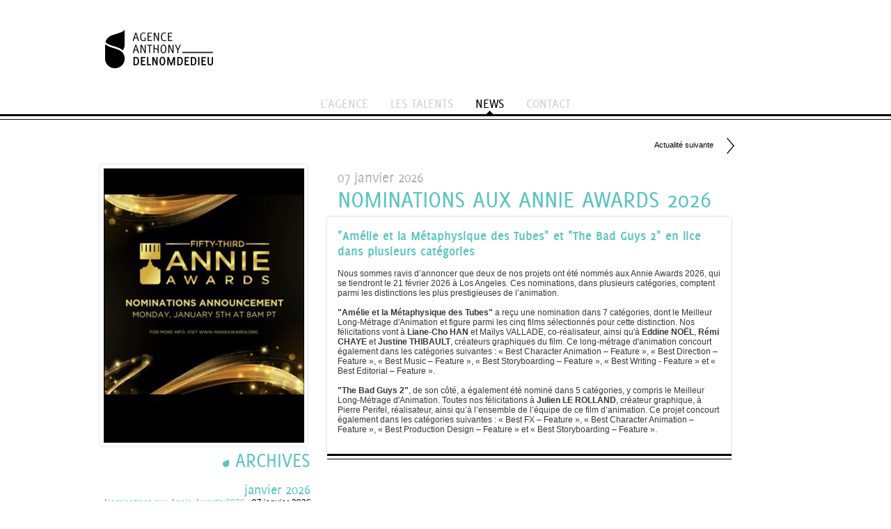

--- FILE ---
content_type: text/html;charset=UTF-8
request_url: https://delnomdedieu.fr/news.cfm/686517_a-mourir-entre-les-bras-de-ma-nourrice.html
body_size: 4527
content:

<!DOCTYPE html PUBLIC "-//W3C//DTD XHTML 1.0 Transitional//EN" "http://www.w3.org/TR/xhtml1/DTD/xhtml1-transitional.dtd">
<html xmlns="http://www.w3.org/1999/xhtml">
<head>
<meta http-equiv="Content-Type" content="text/html; charset=utf-8" />
<title>Agence Anthony Delnomdedieu | Accueil</title>
<META NAME="Description" CONTENT="Agence Anthony Delnomdedieu - 12 rue Chabanais  - 75002 Paris " />
<META NAME="Keywords" CONTENT="agency,agence,artistes,artists,Agence Anthony Delnomdedieu">
<link rel="SHORTCUT ICON" href="media/img/logo.gif">
<META NAME="Author" CONTENT="Agence Anthony Delnomdedieu">

<META NAME="Date-Creation-yyyymmdd" content="20121220">
<META NAME="Reply-to" CONTENT="">
<META NAME="revisit-after" CONTENT="">
<META NAME="Category" CONTENT="Internet">
<META NAME="Publisher" CONTENT="cc.communication">
<META NAME="Copyright" CONTENT="Agence Anthony Delnomdedieu">
<META NAME="Generator" CONTENT="dreamweaver CS3, photoshop">
<link href="/css/dnd.css" type="text/css" rel="stylesheet"/>


<!-- rollover -->
<script type="text/javascript">

function toggle(obj) {
 var el = document.getElementById(obj);
 el.style.display = (el.style.display != 'none' ? 'none' : '' );}
</script>
<!-- fin rollover -->


<script type="text/javascript" src="/js/jquery-1.4.2.min.js"></script>

<script language="JavaScript" type="text/javascript" src="https://www.cccommunication.biz/js/popup.js"></script>

<script src="https://commun.cccommunication.biz/js/ajax_jquery.js" type="text/javascript"></script>

<link type="text/css" media="screen" rel="stylesheet" href="/css/colorbox.css" />

<script type="text/javascript" src="/js/jquery.colorbox.js"></script>

<script>
	$(document).ready(function(){
		//Examples of how to assign the ColorBox event to elements
		$("a[rel='photo']").colorbox();
		$("a[rel='fiche']").colorbox();
		//Example of preserving a JavaScript event for inline calls.
		$("#click").click(function(){
			$('#click').css({"background-color":"white", "color":"#000000", "cursor":"inherit"}).text("Open this window again and this message will still be here.");
			return false;
		});
	});
</script>



<script language="JavaScript" type="text/JavaScript" src="/includes/MM.js"></script>

<script src="/includes/AC_RunActiveContent.js" type="text/javascript"></script>
<script language="JavaScript" type="text/javascript" src="/includes/detectflash1.js"></script>
<script language="JavaScript1.1" type="text/javascript" src="/includes/detectflash3.js"></script>
<script type="text/javascript" src="/includes/swfobject.js"></script>
<script language="javascript">AC_FL_RunContent = 0;</script>

<script type="text/javascript" src="https://commun.cccommunication.biz/js/jwplayer.js"></script>





<!--
  jCarousel library
-->
<script type="text/javascript" src="/js/jquery.jcarousel.min.js"></script>
<link rel="stylesheet" href="/css/skin.css" type="text/css" />

<script type="text/javascript">
jQuery(document).ready(function() {
    jQuery('#mycarousel').jcarousel({
        honrizontal: true,
        scroll: 1
    });
});
</script>

</head>
<body>
	<div style="width:100%; float:left; display:inline;">
    	<div style="width:1014px; margin-left:auto; margin-right:auto;">
            <div style="width:1014px; float:left; display:inline;">
            	<div style="width:996px; height:96px; float:right; display:inline; margin-top:42px;"><a href="/index.cfm"><img src="/media/img/logo_delnomdedieu.gif" alt="Agence Anthony Delnomdedieu" title="Agence Anthony Delnomdedieu" /></a></div>
                <div style="width:1014px; float:left; display:inline;">
                	<table width="100%" cellpadding="0" cellspacing="0" border="0">
                        <tr>
                            <td align="center" valign="top">
                                <table cellpadding="0" cellspacing="0" width="auto" border="0" style="display:inline-block;">
                                    <tr>
                                        <td align="left" class="upp deliciousroman T19">
                                            <div style="width:auto; height:26px; float:left; display:inline; text-align:center;"><a href="/index.cfm" onmouseover="document.getElementById('menu1').style.display='inline';" onmouseout="document.getElementById('menu1').style.display='none';" class="gris_vert">l'agence<br /><img src="/media/img/pointe.gif" id="menu1" style="display:none" /></a></div>
                                            <div style="width:auto; height:26px; float:left; display:inline; margin-left:32px; text-align:center;"><a href="/talents.cfm" onmouseover="document.getElementById('menu2').style.display='inline';" onmouseout="document.getElementById('menu2').style.display='none';" class="gris_vert">les talents<br /><img src="/media/img/pointe.gif" id="menu2" style="display:none" /></a></div>
                                            <div style="width:auto; height:26px; float:left; display:inline; margin-left:32px; text-align:center;"><a href="/news.cfm"  class="noir">news<br /><img src="/media/img/pointe.gif" id="menu3" style="display:inline" /></a></div>
                                            <div style="width:auto; height:26px; float:left; display:inline; margin-left:32px; text-align:center;"><a href="/contact.cfm" onmouseover="document.getElementById('menu4').style.display='inline';" onmouseout="document.getElementById('menu4').style.display='none';" class="gris_vert">contact<br /><img src="/media/img/pointe.gif" id="menu4" style="display:none" /></a></div>
                						</td>
                                    </tr>
                                </table>
                            </td>
                        </tr>
                    </table>
                </div>
            </div>
    	</div>
    </div>
    <div style="width:100%; height:8px; line-height:8px; float:left; display:inline; background:transparent url('/media/img/trait_double.png') left top repeat-x;">
    	
    </div>
    </div>
    

    <div style="width:100%; float:left; display:inline;">
        <div style="width:1000px; margin-left:auto; margin-right:auto;">
        	<div style="width:915px; float:left; display:inline; margin-top:24px;" class="T11 arial">
                
                	<a href="/news.cfm/782103_amelie-et-la-metaphysique-des-tubes.html" class="noir_vert"><div style="width:115px; height:27px; line-heigh:25px; float:right; display:inline;" class="fleche_next"><div style="width:auto; height:27px; line-height:25px; float:left; display:inline;">Actualit&eacute; suivante&nbsp;&nbsp;&nbsp;</div></div></a>
                
            </div>
            <div style="width:1000px; float:left; display:inline; margin-top:10px;">
            	<div style="width:325px; height:auto; float:left; display:inline;">
                    <div style="width:306px; height:412px; float:left; display:inline; background:transparent url('/media/img/fond_news.gif') left top no-repeat; text-align:center;">
                        <img src='https://diffusionph.cccommunication.biz/jpgok/redim_recadre_photo.php?path_Photo=p784000_3&size=MR&width=288&height=394 ' style="margin-top:9px;" />
                    </div>
                    <div style="width:306px; height:auto; float:left; display:inline; text-align:right;" class="arial">
                    	<img src="/media/img/puce_verte.gif" align="baseline">&nbsp;&nbsp;&nbsp;<span class="T25 deliciousroman vert upp">Archives</span><br /><br />
                        
                                <span class="deliciousroman vert T20">janvier 2026</span><br />
								
                                        <span class="vert italic"> Nominations aux Annie Awards 2026<span class="italic noir"> - 07 janvier 2026</span></span><br />
                                    <br />
                        
                                <a href="/news.cfm/782103_amelie-et-la-metaphysique-des-tubes.html"><span class="deliciousroman noir T20">décembre 2025</span></a><br />
                            <br />
                        
                                <a href="/news.cfm/779768_les-bad-guys-2---concept-art-awards-2025.html"><span class="deliciousroman noir T20">novembre 2025</span></a><br />
                            <br />
                        
                                <a href="/news.cfm/778428_amelie-et-la-metaphysique-des-tubes.html"><span class="deliciousroman noir T20">octobre 2025</span></a><br />
                            <br />
                        
                                <a href="/news.cfm/776081_orso---tome-1-le-serviteur-du-drac.html"><span class="deliciousroman noir T20">septembre 2025</span></a><br />
                            <br />
                        
                                <a href="/news.cfm/772979_irl---mark-eacersall.html"><span class="deliciousroman noir T20">août 2025</span></a><br />
                            <br />
                        
                                <a href="/news.cfm/772900_les-trois-bricochons.html"><span class="deliciousroman noir T20">juillet 2025</span></a><br />
                            <br />
                        
                                <a href="/news.cfm/767448_amelie-et-la-metaphysique-des-tubes.html"><span class="deliciousroman noir T20">juin 2025</span></a><br />
                            <br />
                        
                                <a href="/news.cfm/762789_cedric-fremeaux-dans-le-podcast-animashow.html"><span class="deliciousroman noir T20">mai 2025</span></a><br />
                            <br />
                        
                                <a href="/news.cfm/756326_amelie-et-la-metaphysique-des-tubes.html"><span class="deliciousroman noir T20">avril 2025</span></a><br />
                            <br />
                        
                                <a href="/news.cfm/752188_jean-michel-le-caribou.html"><span class="deliciousroman noir T20">mars 2025</span></a><br />
                            <br />
                        
                                <a href="/news.cfm/745907_enjoy-.html"><span class="deliciousroman noir T20">février 2025</span></a><br />
                            <br />
                        
                                <span class="deliciousroman vert T20">janvier 2025</span><br />
								
                                        <a href="/news.cfm/742613_cartoon-movie-2025.html" class="gris_vert italic">CARTOON MOVIE 2025</a><span class="italic"> - 23 janvier 2025</span><br />
                                    <br />
                        
                    </div>                   
            	</div>
                <div style="width:590px; height:auto; float:left; display:inline;">
                	<div style="width:550px; margin-left:auto; margin-right:auto;">
                        <div style="width:550px; float:left; display:inline;">
                        	<div style="width:550px; float:left; display:inline; margin-top:10px;" class="T21 deliciousroman gris">07 janvier 2026</div>
                            <div style="width:550px; float:left; display:inline;" class="T35 vert upp deliciousroman"> Nominations aux Annie Awards 2026</div>
                        </div>
                    </div>
                	<div style="width:590px; height:22px; line-height:22px; float:left; display:inline; background:transparent url('/media/img/haut_news.gif') left top no-repeat;"></div>
                    <div style="width:590px; height:auto; float:left; display:inline; background:transparent url('/media/img/centre_news.gif') left top repeat-y;">
                    	<div style="width:550px; margin-left:auto; margin-right:auto;">
                        	<div style="width:550px; float:left; display:inline;">
                    			
                                    <h3>"Amélie et la Métaphysique des Tubes" et "The Bad Guys 2" en lice dans plusieurs catégories</h3><br /><br />
                                	<p>Nous sommes ravis d&rsquo;annoncer que deux de nos projets ont &eacute;t&eacute; nomm&eacute;s aux Annie Awards 2026, qui se tiendront le 21 f&eacute;vrier 2026 &agrave; Los Angeles. Ces nominations, dans plusieurs cat&eacute;gories, comptent parmi les distinctions les plus prestigieuses de l&rsquo;animation.</p>
<p>&nbsp;</p>
<p><strong>"Am&eacute;lie et la M&eacute;taphysique des Tubes"</strong> a re&ccedil;u une nomination dans 7 cat&eacute;gories, dont le Meilleur Long-M&eacute;trage d'Animation et figure parmi les cinq films s&eacute;lectionn&eacute;s pour cette distinction. Nos f&eacute;licitations vont &agrave; <strong>Liane-Cho HAN</strong> et Ma&iuml;lys VALLADE, co-r&eacute;alisateur, ainsi qu'&agrave; <strong>Eddine NO&Euml;L</strong>, <strong>R&eacute;mi CHAYE</strong> et <strong>Justine THIBAULT</strong>, cr&eacute;ateurs graphiques du film. Ce long-m&eacute;trage d'animation concourt &eacute;galement dans les cat&eacute;gories suivantes : &laquo;&nbsp;Best Character Animation &ndash; Feature&nbsp;&raquo;, &laquo;&nbsp;Best Direction &ndash; Feature&nbsp;&raquo;, &laquo; Best Music &ndash; Feature&nbsp;&raquo;, &laquo;&nbsp;Best Storyboarding &ndash; Feature&nbsp;&raquo;, &laquo;&nbsp;Best Writing - Feature &raquo; et &laquo; Best Editorial &ndash; Feature &raquo;.</p>
<p>&nbsp;</p>
<p><strong>"The Bad Guys 2"</strong>, de son c&ocirc;t&eacute;, a &eacute;galement &eacute;t&eacute; nomin&eacute; dans 5 cat&eacute;gories, y compris le Meilleur Long-M&eacute;trage d'Animation. Toutes nos f&eacute;licitations &agrave; <strong>Julien LE ROLLAND</strong>, cr&eacute;ateur graphique, &agrave; Pierre Perifel, r&eacute;alisateur, ainsi qu&rsquo;&agrave; l&rsquo;ensemble de l&rsquo;&eacute;quipe de ce film d&rsquo;animation. Ce projet concourt &eacute;galement dans les cat&eacute;gories suivantes : &laquo;&nbsp;Best FX &ndash; Feature&nbsp;&raquo;, &laquo;&nbsp;Best Character Animation &ndash; Feature&nbsp;&raquo;, &laquo;&nbsp;Best Production Design &ndash; Feature&nbsp;&raquo; et &laquo;&nbsp;Best Storyboarding &ndash; Feature&nbsp;&raquo;.</p><br /><br /> 
                                
                    		</div>  
                        </div>
                    </div>
                    <div style="width:581px; height:8px; line-height:8px; float:left; display:inline; background:transparent url('/media/img/trait_double.gif') left top repeat-x; margin-left:5px;"></div>
                    <div style="width:550px; margin-left:auto; margin-right:auto;">
                        <div style="width:550px; float:left; display:inline; margin-top:15px;" class="T23 deliciousroman">
                            
                        </div>
                    </div>
                </div>
            </div>
        </div>
    </div>

	<div style="width:100%; height:10px; line-height:10px; float:left; display:inline; background:transparent url('/media/img/liseret_haut.gif') left top repeat-x; margin-top:70px;"></div>
    <div style="width:100%; height:auto; float:left; display:inline;">
        <table border="0" cellpadding="0" cellspacing="0" align="center">
            <tr>
                <td height="28" valign="middle" class="T11 italic">
                    <a href="/mentions_legales.cfm" class="gris_vert">Mentions l&eacute;gales</a>&nbsp;&nbsp;&nbsp;&nbsp;&nbsp;<a href="/contact.cfm" class="gris_vert">Contact</a>
                </td>
            </tr>
        </table>
    </div>
    <div style="width:100%; height:10px; line-height:10px; float:left; display:inline; background:transparent url('/media/img/liseret_bas.gif') left top repeat-x;"></div>
</body>
</html>


--- FILE ---
content_type: text/css
request_url: https://delnomdedieu.fr/css/dnd.css
body_size: 1924
content:
@charset "utf-8";
/* CSS Document */
html, body{
	margin:0px;
	padding:0px;
	font-family:Verdana, Arial, Helvetica, sans-serif;
	font-size: 12px;
	width:100%;
	height:100%;
	color:#363636;
}
img{
	border:none;
}

p{
	margin:0px;
}
h1{
	font-size:28px;
	font-weight:normal;
}
h2{
	font-size:18px;
	font-weight:normal;
}
h3{
	font-size:14px;
	font-weight:normal;
}

a,a:link,a:active,a:visited{ color:#000000;text-decoration:none; cursor:hand;}
a:hover{ color:#000000;text-decoration:none;}

a.l_gris,a.l_gris:link,a.l_gris:active,a.l_gris:visited{ color:#cccccc;text-decoration:none; cursor:hand;}
a.l_gris:hover{ color:#666666;text-decoration:none;}

a.pdf,a.pdf:link,a.pdf:active,a.pdf:visited{ text-decoration:none; cursor:hand; color:#cccccc;}
a.pdf:hover{text-decoration:none; color:#666666;}

a.gris_noir,a.gris_noir:link,a.gris_noir:active,a.gris_noir:visited{ color:#b0b0b0;text-decoration:none; cursor:hand;}
a.gris_noir:hover{ color:#000000;text-decoration:none;}

a.gris_clair_fonce,a.gris_clair_fonce:link,a.gris_clair_fonce:active,a.gris_clair_fonce:visited{ color:#cccccc;text-decoration:none; cursor:hand;}
a.gris_clair_fonce:hover{ color:#666666;text-decoration:none;}

a.gris_clair_fonce,a.gris_clair_fonce:link,a.gris_clair_fonce:active,a.gris_clair_fonce:visited{ color:#cccccc;text-decoration:none; cursor:hand;}
a.gris_clair_fonce:hover{ color:#666666;text-decoration:none;}

a.noir_vert,a.noir_vert:link,a.noir_vert:active,a.noir_vert:visited{ color:#000000;text-decoration:none; cursor:hand;}
a.noir_vert:hover{ color:#5ac4c0;text-decoration:none;}

a.gris_vert,a.gris_vert:link,a.gris_vert:active,a.gris_vert:visited{ color:#d0d0d0;text-decoration:none; cursor:hand;}
a.gris_vert:hover{ color:#5ac4c0;text-decoration:none;}

a.vert,a.vert:link,a.vert:active,a.vert:visited{ color:#5ac4c0;text-decoration:none; cursor:hand;}
a.vert:hover{ color:#5ac4c0;text-decoration:none;}

a div.puce,a div.puce:link,a div.puce:active,a div.puce:visited{ width:auto; height:11px; line-height:11px; background:transparent url('/media/img/puce_noire.gif') left top no-repeat; color:#000000;}
a div.puce:hover{ width:auto; height:11px; line-height:11px;background:transparent url('/media/img/puce_verte.gif') left top no-repeat; color:#5ac4c0;}

a div.fleche_prev,a div.fleche_prev:link,a div.fleche_prev:active,a div.fleche_prev:visited{ width:auto; height:27px; background:transparent url('/media/img/fleche_prev_off.gif') left top no-repeat; color:#000000;}
a div.fleche_prev:hover{ width:auto; height:27px; background:transparent url('/media/img/fleche_prev_on.gif') left top no-repeat; color:#5ac4c0;}

a div.fleche_next,a div.fleche_next:link,a div.fleche_next:active,a div.fleche_next:visited{ width:auto; height:27px; background:transparent url('/media/img/fleche_next_off.gif') right top no-repeat; color:#000000;}
a div.fleche_next:hover{ width:auto; height:27px; background:transparent url('/media/img/fleche_next_on.gif') right top no-repeat; color:#5ac4c0;}

.T10{ font-size:10px;}
.T11{ font-size:11px;}
.T12{ font-size:12px;}
.T13{ font-size:13px;}
.T14{ font-size:14px;}
.T15{ font-size:15px;}
.T16{ font-size:16px;}
.T17{ font-size:17px;}
.T18{ font-size:18px;}
.T19{ font-size:19px;}
.T20{ font-size:20px;}
.T21{ font-size:21px;}
.T22{ font-size:22px;}
.T23{ font-size:23px;}
.T24{ font-size:24px;}
.T25{ font-size:25px;}
.T26{ font-size:26px;}
.T27{ font-size:27px;}
.T28{ font-size:28px;}
.T25{ font-size:29px;}
.T30{ font-size:30px;}
.T31{ font-size:31px;}
.T34{ font-size:34px;}
.T35{ font-size:35px;}
.T40{ font-size:40px;}
.T50{ font-size:50px;}

.upp{
	text-transform:uppercase;
}

.bold{
	font-weight:bold;	
}
.italic{ font-style:italic;}

h1{ font-size:28px;font-family: 'deliciousroman'; display:inline;color:#5ac4c0;}
h2{ font-size:20px;font-family: 'deliciousroman'; display:inline;}
h3{ font-size:19px;font-family: 'deliciousbold'; display:inline;color:#5ac4c0;}

.blanc{ color:#ffffff;}
.noir{ color:#000000;}
.gris{ color:#b0b0b0;}
.gris_claire{ color:#cccccc;}
.vert{ color:#5ac4c0;}

.bg_blanc{ background-color:#ffffff;}
.bg_noir{ background-color:#000000;}
.bg_gris_clair{ background-color:#cccccc;}
.bg_gris_fonce{ background-color:#666666;}

.arial{ font-family:Arial, Helvetica, sans-serif;}
.Helvetica{ font-family: Helvetica, Geneva, Arial, sans-serif;}
.century{ font-family:"Century Gothic", Arial;}
.georgia{ font-family: Georgia, 'Times New Roman', Times, serif;}


/* haut à gauche, haut à droite, bas à droite , bas à gauche  */


.arrondi_5{
	-moz-border-radius: 5px 5px 5px 5px;
	-webkit-border-top-right-radius: 5px;
	-webkit-border-top-left-radius: 5px;
	-webkit-border-bottom-right-radius: 5px;
	-webkit-border-bottom-left-radius: 5px;
	border-radius: 5px 5px 5px 5px;
}

.arrondi_5_haut{
	-moz-border-radius: 5px 5px 0px 0px;
	-webkit-border-top-right-radius: 5px;
	-webkit-border-top-left-radius: 5px;
	-webkit-border-bottom-right-radius: 0px;
	-webkit-border-bottom-left-radius: 0px;
	border-radius: 5px 5px 0px 0px;
}

.arrondi_5_bas{
	-moz-border-radius: 0px 0px 5px 5px;
	-webkit-border-top-right-radius: 0px;
	-webkit-border-top-left-radius: 0px;
	-webkit-border-bottom-right-radius: 5px;
	-webkit-border-bottom-left-radius: 5px;
	border-radius: 0px 0px 5px 5px;
}

.arrondi_10_left{
	-moz-border-radius: 10px 0px 0px 10px;
	-webkit-border-top-right-radius: 0px;
	-webkit-border-top-left-radius: 10px;
	-webkit-border-bottom-right-radius: 0px;
	-webkit-border-bottom-left-radius: 10px;
	border-radius: 10px 0px 0px 10px;
}


/************** fix png IE 6 ******************/
.pngfix{ behavior: url(js/iepngfix.htc) }


/************** fonts personnalisés ******************/

@font-face {
    font-family: 'deliciousroman';
    src: url('delicious-roman-webfont.eot');
    src: url('delicious-roman-webfont.eot?#iefix') format('embedded-opentype'),
         url('delicious-roman-webfont.woff') format('woff'),
         url('delicious-roman-webfont.ttf') format('truetype'),
         url('delicious-roman-webfont.svg#deliciousroman') format('svg');
    font-weight: normal;
    font-style: normal;

}
@font-face {
    font-family: 'deliciousbold';
    src: url('delicious-bold-webfont.eot');
    src: url('delicious-bold-webfont.eot?#iefix') format('embedded-opentype'),
         url('delicious-bold-webfont.woff') format('woff'),
         url('delicious-bold-webfont.ttf') format('truetype'),
         url('delicious-bold-webfont.svg#deliciousbold') format('svg');
    font-weight: normal;
    font-style: normal;

}
.deliciousroman{
	font-family: 'deliciousroman';
}

.deliciousbold{
	font-family: 'deliciousbold';
}




--- FILE ---
content_type: text/css
request_url: https://delnomdedieu.fr/css/skin.css
body_size: 708
content:


.jcarousel-skin-tango .jcarousel-direction-rtl {
	direction: rtl;
}

.jcarousel-skin-tango .jcarousel-container-horizontal {
    width: 408px;
	
    
}



.jcarousel-skin-tango .jcarousel-clip {
    overflow: hidden;
}

.jcarousel-skin-tango .jcarousel-clip-horizontal {
    width:  352px;
    height: 88px;
	margin-left:10px;
}



.jcarousel-skin-tango .jcarousel-item {
    width:88px;
    height: 88px;
}

.jcarousel-skin-tango .jcarousel-item-horizontal {
	margin-left: 0px;
    margin-right: 0px;
}

.jcarousel-skin-tango .jcarousel-direction-rtl .jcarousel-item-horizontal {
	margin-left: 6px;
    margin-right: 0;
}



/**
 *  Horizontal Buttons
 */
.jcarousel-skin-tango .jcarousel-next-horizontal {
    position: absolute;
    top:34px;
    right: 35px;
    width: 6px;
    height: 11px;
    cursor: pointer;
    background: transparent url(../media/img/next.png) no-repeat 0 0;
}

.jcarousel-skin-tango .jcarousel-direction-rtl .jcarousel-next-horizontal {
    left: 0px;
    right: auto;
    background-image: url(../media/img/next.png);
}

.jcarousel-skin-tango .jcarousel-next-horizontal:hover,
.jcarousel-skin-tango .jcarousel-next-horizontal:focus {
    background-position: -6px 0;
}

.jcarousel-skin-tango .jcarousel-next-horizontal:active {
    background-position: -12px 0;
}

.jcarousel-skin-tango .jcarousel-next-disabled-horizontal,
.jcarousel-skin-tango .jcarousel-next-disabled-horizontal:hover,
.jcarousel-skin-tango .jcarousel-next-disabled-horizontal:focus,
.jcarousel-skin-tango .jcarousel-next-disabled-horizontal:active {
    cursor: default;
    background-position: -18px 0;
}

.jcarousel-skin-tango .jcarousel-prev-horizontal {
    position: absolute;
    top: 34px;
    left: 0px;
    width: 6px;
    height: 11px;
    cursor: pointer;
    background: transparent url(../media/img/prev.png) no-repeat 0 0;
}

.jcarousel-skin-tango .jcarousel-direction-rtl .jcarousel-prev-horizontal {
    left: auto;
    right: 5px;
    background-image: url(../media/img/prev.png);
}

.jcarousel-skin-tango .jcarousel-prev-horizontal:hover, 
.jcarousel-skin-tango .jcarousel-prev-horizontal:focus {
    background-position: -6px 0;
}

.jcarousel-skin-tango .jcarousel-prev-horizontal:active {
    background-position: -12px 0;
}

.jcarousel-skin-tango .jcarousel-prev-disabled-horizontal,
.jcarousel-skin-tango .jcarousel-prev-disabled-horizontal:hover,
.jcarousel-skin-tango .jcarousel-prev-disabled-horizontal:focus,
.jcarousel-skin-tango .jcarousel-prev-disabled-horizontal:active {
    cursor: default;
    background-position: -18px 0;
}



--- FILE ---
content_type: application/javascript
request_url: https://delnomdedieu.fr/includes/detectflash1.js
body_size: 244
content:
<!--
// -----------------------------------------------------------------------------
// Globals
// Major version of Flash required
var requiredMajorVersion = 8;
// Minor version of Flash required
var requiredMinorVersion = 0;
// Revision of Flash required
var requiredRevision = 0;
// the version of javascript supported
var jsVersion = 1.0;
// -----------------------------------------------------------------------------
// -->